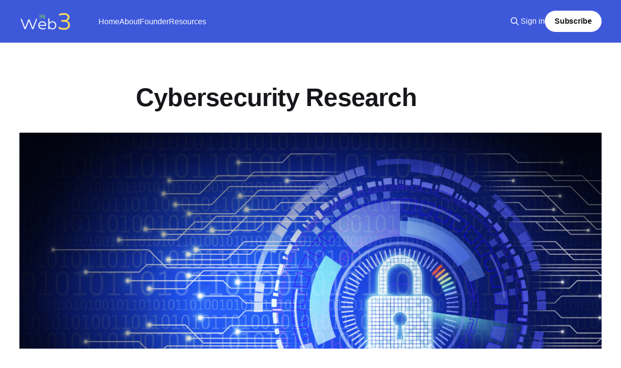

--- FILE ---
content_type: text/html; charset=utf-8
request_url: https://www.inweb3.com/cybersecurity-research-experience/
body_size: 6399
content:
<!DOCTYPE html>
<html lang="en">
<head>

    <title>Cybersecurity Research</title>
    <meta charset="utf-8" />
    <meta http-equiv="X-UA-Compatible" content="IE=edge" />
    <meta name="HandheldFriendly" content="True" />
    <meta name="viewport" content="width=device-width, initial-scale=1.0" />
    
    <link rel="preload" as="style" href="https://www.inweb3.com/assets/built/screen.css?v=c0cc3bffdb" />
    <link rel="preload" as="script" href="https://www.inweb3.com/assets/built/casper.js?v=c0cc3bffdb" />

    <link rel="stylesheet" type="text/css" href="https://www.inweb3.com/assets/built/screen.css?v=c0cc3bffdb" />

    <meta name="description" content="Charles&#x27; cybersecurity research experience centers on the wireless mobile Internet. It covers both mobile devices at the edge network and servers in the IP-telecommunication core network.">
    <link rel="icon" href="https://www.inweb3.com/content/images/size/w256h256/2021/06/inWeb3-logo-SQuare.png" type="image/png">
    <link rel="canonical" href="https://www.inweb3.com/cybersecurity-research-experience/">
    <meta name="referrer" content="no-referrer-when-downgrade">
    
    <meta property="og:site_name" content="inWeb3">
    <meta property="og:type" content="website">
    <meta property="og:title" content="Cybersecurity Research">
    <meta property="og:description" content="Charles&#x27; cybersecurity research experience centers on the wireless mobile Internet. It covers both mobile devices at the edge network and servers in the IP-telecommunication core network.">
    <meta property="og:url" content="https://www.inweb3.com/cybersecurity-research-experience/">
    <meta property="og:image" content="https://www.inweb3.com/content/images/2021/06/cybersecurity-4.png">
    <meta property="article:published_time" content="2021-06-30T02:44:59.000Z">
    <meta property="article:modified_time" content="2021-06-30T13:25:06.000Z">
    <meta property="article:tag" content="Charles&amp;#x27; Research Experience">
    <meta property="article:tag" content="Cybersecurity">
    
    <meta name="twitter:card" content="summary_large_image">
    <meta name="twitter:title" content="Cybersecurity Research">
    <meta name="twitter:description" content="Charles&#x27; cybersecurity research experience centers on the wireless mobile Internet. It covers both mobile devices at the edge network and servers in the IP-telecommunication core network.">
    <meta name="twitter:url" content="https://www.inweb3.com/cybersecurity-research-experience/">
    <meta name="twitter:image" content="https://www.inweb3.com/content/images/2021/06/cybersecurity-4.png">
    <meta name="twitter:label1" content="Written by">
    <meta name="twitter:data1" content="Charles Shen, PhD, EMBA">
    <meta name="twitter:label2" content="Filed under">
    <meta name="twitter:data2" content="Charles&#x27; Research Experience, Cybersecurity">
    <meta name="twitter:site" content="@CharlesShenPhD">
    <meta property="og:image:width" content="1000">
    <meta property="og:image:height" content="600">
    
    <script type="application/ld+json">
{
    "@context": "https://schema.org",
    "@type": "Article",
    "publisher": {
        "@type": "Organization",
        "name": "inWeb3",
        "url": "https://www.inweb3.com/",
        "logo": {
            "@type": "ImageObject",
            "url": "https://www.inweb3.com/content/images/2021/06/inWeb3-Yellow-T-rt.png"
        }
    },
    "author": {
        "@type": "Person",
        "name": "Charles Shen, PhD, EMBA",
        "image": {
            "@type": "ImageObject",
            "url": "https://www.inweb3.com/content/images/2023/09/Charles.png",
            "width": 600,
            "height": 600
        },
        "url": "https://www.inweb3.com/author/charles/",
        "sameAs": []
    },
    "headline": "Cybersecurity Research",
    "url": "https://www.inweb3.com/cybersecurity-research-experience/",
    "datePublished": "2021-06-30T02:44:59.000Z",
    "dateModified": "2021-06-30T13:25:06.000Z",
    "image": {
        "@type": "ImageObject",
        "url": "https://www.inweb3.com/content/images/2021/06/cybersecurity-4.png",
        "width": 1000,
        "height": 600
    },
    "keywords": "Charles' Research Experience, Cybersecurity",
    "description": "Charles&#x27; cybersecurity research experience centers on the wireless mobile Internet. It covers both mobile devices at the edge network and servers in the IP-telecommunication core network.",
    "mainEntityOfPage": "https://www.inweb3.com/cybersecurity-research-experience/"
}
    </script>

    <meta name="generator" content="Ghost 6.13">
    <link rel="alternate" type="application/rss+xml" title="inWeb3" href="https://www.inweb3.com/rss/">
    <script defer src="https://cdn.jsdelivr.net/ghost/portal@~2.56/umd/portal.min.js" data-i18n="true" data-ghost="https://www.inweb3.com/" data-key="0e134350f0b8ade770be2025f2" data-api="https://inweb3.ghost.io/ghost/api/content/" data-locale="en" crossorigin="anonymous"></script><style id="gh-members-styles">.gh-post-upgrade-cta-content,
.gh-post-upgrade-cta {
    display: flex;
    flex-direction: column;
    align-items: center;
    font-family: -apple-system, BlinkMacSystemFont, 'Segoe UI', Roboto, Oxygen, Ubuntu, Cantarell, 'Open Sans', 'Helvetica Neue', sans-serif;
    text-align: center;
    width: 100%;
    color: #ffffff;
    font-size: 16px;
}

.gh-post-upgrade-cta-content {
    border-radius: 8px;
    padding: 40px 4vw;
}

.gh-post-upgrade-cta h2 {
    color: #ffffff;
    font-size: 28px;
    letter-spacing: -0.2px;
    margin: 0;
    padding: 0;
}

.gh-post-upgrade-cta p {
    margin: 20px 0 0;
    padding: 0;
}

.gh-post-upgrade-cta small {
    font-size: 16px;
    letter-spacing: -0.2px;
}

.gh-post-upgrade-cta a {
    color: #ffffff;
    cursor: pointer;
    font-weight: 500;
    box-shadow: none;
    text-decoration: underline;
}

.gh-post-upgrade-cta a:hover {
    color: #ffffff;
    opacity: 0.8;
    box-shadow: none;
    text-decoration: underline;
}

.gh-post-upgrade-cta a.gh-btn {
    display: block;
    background: #ffffff;
    text-decoration: none;
    margin: 28px 0 0;
    padding: 8px 18px;
    border-radius: 4px;
    font-size: 16px;
    font-weight: 600;
}

.gh-post-upgrade-cta a.gh-btn:hover {
    opacity: 0.92;
}</style><script async src="https://js.stripe.com/v3/"></script>
    <script defer src="https://cdn.jsdelivr.net/ghost/sodo-search@~1.8/umd/sodo-search.min.js" data-key="0e134350f0b8ade770be2025f2" data-styles="https://cdn.jsdelivr.net/ghost/sodo-search@~1.8/umd/main.css" data-sodo-search="https://inweb3.ghost.io/" data-locale="en" crossorigin="anonymous"></script>
    
    <link href="https://www.inweb3.com/webmentions/receive/" rel="webmention">
    <script defer src="/public/cards.min.js?v=c0cc3bffdb"></script>
    <link rel="stylesheet" type="text/css" href="/public/cards.min.css?v=c0cc3bffdb">
    <script defer src="/public/comment-counts.min.js?v=c0cc3bffdb" data-ghost-comments-counts-api="https://www.inweb3.com/members/api/comments/counts/"></script>
    <script defer src="/public/member-attribution.min.js?v=c0cc3bffdb"></script><style>:root {--ghost-accent-color: #3e58da;}</style>
    <!-- Google tag (gtag.js) -->
<script async src="https://www.googletagmanager.com/gtag/js?id=G-75FP3F2GNS"></script>
<script>
  window.dataLayer = window.dataLayer || [];
  function gtag(){dataLayer.push(arguments);}
  gtag('js', new Date());

  gtag('config', 'G-75FP3F2GNS');
</script>


<!-- link tag -->
<link rel="stylesheet" href="https://cdnjs.cloudflare.com/ajax/libs/tocbot/4.12.3/tocbot.css" integrity="sha512-2kqK5bWDwdrluTn6Wkj+jgiwyzvAHLirVp08Kz7kN5I8PWQ0tUtEMxfhyWDCrnws91BJ9PfrUy6ImfA7Qb22TA==" crossorigin="anonymous" referrerpolicy="no-referrer" />

<style>
 .site-logo {
 	max-height: 100px;
 	}
    
 .site-nav-logo img {
    display: block;
    width: auto;
    height: auto;
    }
    
.site-nav-logo {
    flex-shrink: auto;
    display: block;
    margin-right: 24px;
    padding: 0px 0;
    color: #fff;
    font-size: 1.7rem;
    line-height: 1em;
    font-weight: bold;
    letter-spacing: -0.5px;
	}
    
    
 /* Offset headings from fixed header */
.post-content h2::before,
.post-content h3::before {
    display: block;
    content: " ";
    height: 84px;
    margin-top: -84px;
    visibility: hidden;
}

/* Adjust content wrapper */
.post-content {
    display: block;
}

/* Adjustments to wide and full width cards */
.kg-gallery-card,
.kg-width-wide,
.kg-width-full {
    display: flex;
    flex-direction: column;
    align-items: center;
}

.kg-gallery-card > *,
.kg-width-wide > *,
.kg-width-full > *,
figure.kg-width-full img {
    margin-left: -50vw;
    margin-right: -50vw;
}

.post-full-content pre {
    max-width: 0;
}

    /* Add a light gray box (Optional) */
    .toc {
        border: 1px solid #a2a9b1;
        background-color: #f8f9fa;
        padding: 5px;
    }   

    
/* For Dropdown Menus */    
/* added 1/26/23 */ 
/* source: https://forum.ghost.org/t/add-dropdowns-to-main-menu-through-the-site-admin-copy-paste-into-site-header-footer-injections/30551 */
/* removed because it does not work on mobile */
    
</style>

</head>
<body class="page-template page-cybersecurity-research-experience tag-charles-research-experience tag-cybersecurity is-head-left-logo has-cover">
<div class="viewport">

    <header id="gh-head" class="gh-head outer">
        <div class="gh-head-inner inner">
            <div class="gh-head-brand">
                <a class="gh-head-logo" href="https://www.inweb3.com">
                        <img src="https://www.inweb3.com/content/images/2021/06/inWeb3-Yellow-T-rt.png" alt="inWeb3">
                </a>
                <button class="gh-search gh-icon-btn" aria-label="Search this site" data-ghost-search><svg xmlns="http://www.w3.org/2000/svg" fill="none" viewBox="0 0 24 24" stroke="currentColor" stroke-width="2" width="20" height="20"><path stroke-linecap="round" stroke-linejoin="round" d="M21 21l-6-6m2-5a7 7 0 11-14 0 7 7 0 0114 0z"></path></svg></button>
                <button class="gh-burger" aria-label="Main Menu"></button>
            </div>

            <nav class="gh-head-menu">
                <ul class="nav">
    <li class="nav-home"><a href="https://www.inweb3.com/">Home</a></li>
    <li class="nav-about"><a href="https://www.inweb3.com/about/">About</a></li>
    <li class="nav-founder"><a href="https://www.inweb3.com/charles/">Founder</a></li>
    <li class="nav-resources"><a href="https://www.inweb3.com/resources/">Resources</a></li>
</ul>

            </nav>

            <div class="gh-head-actions">
                    <button class="gh-search gh-icon-btn" aria-label="Search this site" data-ghost-search><svg xmlns="http://www.w3.org/2000/svg" fill="none" viewBox="0 0 24 24" stroke="currentColor" stroke-width="2" width="20" height="20"><path stroke-linecap="round" stroke-linejoin="round" d="M21 21l-6-6m2-5a7 7 0 11-14 0 7 7 0 0114 0z"></path></svg></button>
                    <div class="gh-head-members">
                                <a class="gh-head-link" href="#/portal/signin" data-portal="signin">Sign in</a>
                                <a class="gh-head-button" href="#/portal/signup" data-portal="signup">Subscribe</a>
                    </div>
            </div>
        </div>
    </header>

    <div class="site-content">
        



<main id="site-main" class="site-main">
<article class="article post tag-charles-research-experience tag-cybersecurity">

        <header class="article-header gh-canvas">

            <h1 class="article-title">Cybersecurity Research</h1>

                <figure class="article-image">
                    <img
                        srcset="/content/images/size/w300/2021/06/cybersecurity-4.png 300w,
                                /content/images/size/w600/2021/06/cybersecurity-4.png 600w,
                                /content/images/size/w1000/2021/06/cybersecurity-4.png 1000w,
                                /content/images/size/w2000/2021/06/cybersecurity-4.png 2000w"
                        sizes="(min-width: 1400px) 1400px, 92vw"
                        src="/content/images/size/w2000/2021/06/cybersecurity-4.png"
                        alt="Cybersecurity Research"
                    />
                </figure>

        </header>

    <section class="gh-content gh-canvas">
        <p>Cybersecurity is of paramount importance in an increasingly pervasive digital world. Charles' cybersecurity research experience centers on the wireless mobile Internet. It covers both mobile devices at the edge network and servers in the IP-telecommunication core network.</p><hr><p>Along with former colleagues at <a href="att.com">AT&amp;T</a>, Charles co-invented a series of US patented technologies to prevent security and privacy compromises for everyday mobile users. </p><p><strong><em>Novel  "verification service"</em></strong> that leverages various network entities to determine whether the information sender is authentic, allowing the network provider to identify the legitimate sender and protect the user from phishing attacks.</p><figure class="kg-card kg-bookmark-card kg-card-hascaption"><a class="kg-bookmark-container" href="https://patents.google.com/patent/US8739247?ref=inweb3.com"><div class="kg-bookmark-content"><div class="kg-bookmark-title">US8739247B2 - Verification service - Google Patents</div><div class="kg-bookmark-description">Concepts and technologies are disclosed herein for verifying sender information. According to various embodiments of the concepts and technologies disclosed herein, a verification service can determine, receive a request, or receive a call to verify sender information associated with data. The…</div><div class="kg-bookmark-metadata"></div></div><div class="kg-bookmark-thumbnail"><img src="https://patentimages.storage.googleapis.com/84/eb/90/ff2498ea66822f/US08739247-20140527-D00000.png"></div></a><figcaption>Verification Service, US Patent No. 8739247</figcaption></figure><p><strong><em>New app metadata analysis method</em></strong> for verifying mobile apps in order to prevent malicious apps from harming the users' devices. </p><figure class="kg-card kg-bookmark-card kg-card-hascaption"><a class="kg-bookmark-container" href="https://patents.google.com/patent/US9449104?ref=inweb3.com"><div class="kg-bookmark-content"><div class="kg-bookmark-title">US9449104B2 - Method and apparatus for deriving and using trustful application metadata - Google Patents</div><div class="kg-bookmark-description">A method, non-transitory computer readable medium and apparatus for deriving trustful metadata for an application are disclosed. For example, the method crawls online for the application, analyzes the application to determine a function of the application, and generates trustful meta-data for …</div><div class="kg-bookmark-metadata"><span class="kg-bookmark-publisher">Zhu et al.</span></div></div><div class="kg-bookmark-thumbnail"><img src="https://patentimages.storage.googleapis.com/09/b4/ad/2e2cd513751e06/US09449104-20160920-D00000.png"></div></a><figcaption>Method and Apparatus for Deriving and Using Trustful Application Metadata, US Patent No. 9449104</figcaption></figure><p><strong><em>Novel methods to reduce vulnerabilities of private virtual mobile networks</em></strong>, which allows users to access their home network when they connect via other remote networks </p><figure class="kg-card kg-bookmark-card kg-card-hascaption"><a class="kg-bookmark-container" href="https://patents.google.com/patent/US9172678?ref=inweb3.com"><div class="kg-bookmark-content"><div class="kg-bookmark-title">US9172678B2 - Methods and apparatus to improve security of a virtual private mobile network - Google Patents</div><div class="kg-bookmark-description">Methods and apparatus are disclosed to improve security of a virtual private mobile network. An example method includes identifying a request to initialize the virtual private mobile network, identifying a number of subgroups to associate with the virtual private mobile network, generating a v…</div><div class="kg-bookmark-metadata"></div></div><div class="kg-bookmark-thumbnail"><img src="https://patentimages.storage.googleapis.com/4e/4b/7b/e72249f13d63c8/US09172678-20151027-D00000.png"></div></a><figcaption>Methods and Apparatus to Improve Security of A Virtual Private Mobile Network, US Patent No. 9172678</figcaption></figure><p><em><strong>Multi-layers of deceptions</strong></em> such as honey servers, honey files, and honey databases to detect network intrusions</p><figure class="kg-card kg-bookmark-card kg-card-hascaption"><a class="kg-bookmark-container" href="https://patents.google.com/patent/US8739281?ref=inweb3.com"><div class="kg-bookmark-content"><div class="kg-bookmark-title">US8739281B2 - Multilayered deception for intrusion detection and prevention - Google Patents</div><div class="kg-bookmark-description">Concepts and technologies are disclosed herein for multilayered deception for intrusion detection. According to various embodiments of the concepts and technologies disclosed herein, a multilayer deception system includes honey servers, honey files and folders, honey databases, and/or honey co…</div><div class="kg-bookmark-metadata"><span class="kg-bookmark-publisher">Gupta et al.</span></div></div><div class="kg-bookmark-thumbnail"><img src="https://patentimages.storage.googleapis.com/91/7e/76/1b15e8289efd07/US08739281-20140527-D00000.png"></div></a><figcaption>Multilayered deception for intrusion detection and prevention, US Patent No. 8739281</figcaption></figure><p><strong><em>Server overload monitoring and detection methods</em></strong> to protect users from denial-of-service attacks</p><figure class="kg-card kg-bookmark-card kg-card-hascaption"><a class="kg-bookmark-container" href="https://patents.google.com/patent/US9766947?ref=inweb3.com"><div class="kg-bookmark-content"><div class="kg-bookmark-title">US9766947B2 - Methods and apparatus to monitor server loads - Google Patents</div><div class="kg-bookmark-description">Methods and apparatus to monitor server loads are disclosed. An example load monitor includes a first virtual machine to replicate a first server; a router interface to cause a router to redirect a portion of requests destined for the first server to the first virtual machine, the first virtua…</div><div class="kg-bookmark-metadata"><span class="kg-bookmark-publisher">Bouet et al.</span></div></div><div class="kg-bookmark-thumbnail"><img src="https://patentimages.storage.googleapis.com/5f/c8/b4/157742684b2a13/US09766947-20170919-D00000.png"></div></a><figcaption>Methods and Apparatus to Monitor Server Loads, US Patent No. 9766947B2</figcaption></figure><hr><p>Charles also conducted one of the first comprehensive studies on secure Internet multimedia signaling performance evaluation and modeling for IP-based telecommunications networks. This work is a collaboration with researchers from both <a href="columbia.edu">Columbia University</a> and <a href="ibm.com">IBM</a>, and was published at a top Computer Science Journal <em><a href="https://dl.acm.org/journal/ton?ref=inweb3.com">IEEE/ACM Transactions on Networking</a></em></p><figure class="kg-card kg-bookmark-card kg-card-hascaption"><a class="kg-bookmark-container" href="https://ieeexplore.ieee.org/document/6129420?ref=inweb3.com"><div class="kg-bookmark-content"><div class="kg-bookmark-title">The Impact of TLS on SIP Server Performance: Measurement and Modeling</div><div class="kg-bookmark-description">Securing Voice over IP (VoIP) is a crucial requirement for its successful adoption. A key component of this is securing the signaling path, which is performed by the Session Initiation Protocol (SIP). Securing SIP can be accomplished by using Transport Layer Security (TLS) instead of UDP as the tran…</div><div class="kg-bookmark-metadata"><span class="kg-bookmark-author">IEEE Xplore</span></div></div><div class="kg-bookmark-thumbnail"><img src="https://ieeexplore.ieee.org/assets/img/ieee_logo_smedia_200X200.png"></div></a><figcaption>The Impact of TLS on SIP Server Performance: Measurement and Modeling</figcaption></figure>
    </section>

</article>
</main>


    </div>

    <footer class="site-footer outer">
        <div class="inner">
            <section class="copyright"><a href="https://www.inweb3.com">inWeb3</a> &copy; 2026</section>
            <nav class="site-footer-nav">
                <ul class="nav">
    <li class="nav-privacy"><a href="https://www.inweb3.com/privacy/">Privacy</a></li>
    <li class="nav-contact"><a href="https://www.inweb3.com/contact/">Contact</a></li>
</ul>

            </nav>
            <div class="gh-powered-by"><a href="https://ghost.org/" target="_blank" rel="noopener">Powered by Ghost</a></div>
        </div>
    </footer>

</div>

    <div class="pswp" tabindex="-1" role="dialog" aria-hidden="true">
    <div class="pswp__bg"></div>

    <div class="pswp__scroll-wrap">
        <div class="pswp__container">
            <div class="pswp__item"></div>
            <div class="pswp__item"></div>
            <div class="pswp__item"></div>
        </div>

        <div class="pswp__ui pswp__ui--hidden">
            <div class="pswp__top-bar">
                <div class="pswp__counter"></div>

                <button class="pswp__button pswp__button--close" title="Close (Esc)"></button>
                <button class="pswp__button pswp__button--share" title="Share"></button>
                <button class="pswp__button pswp__button--fs" title="Toggle fullscreen"></button>
                <button class="pswp__button pswp__button--zoom" title="Zoom in/out"></button>

                <div class="pswp__preloader">
                    <div class="pswp__preloader__icn">
                        <div class="pswp__preloader__cut">
                            <div class="pswp__preloader__donut"></div>
                        </div>
                    </div>
                </div>
            </div>

            <div class="pswp__share-modal pswp__share-modal--hidden pswp__single-tap">
                <div class="pswp__share-tooltip"></div>
            </div>

            <button class="pswp__button pswp__button--arrow--left" title="Previous (arrow left)"></button>
            <button class="pswp__button pswp__button--arrow--right" title="Next (arrow right)"></button>

            <div class="pswp__caption">
                <div class="pswp__caption__center"></div>
            </div>
        </div>
    </div>
</div>
<script
    src="https://code.jquery.com/jquery-3.5.1.min.js"
    integrity="sha256-9/aliU8dGd2tb6OSsuzixeV4y/faTqgFtohetphbbj0="
    crossorigin="anonymous">
</script>
<script src="https://www.inweb3.com/assets/built/casper.js?v=c0cc3bffdb"></script>
<script>
$(document).ready(function () {
    // Mobile Menu Trigger
    $('.gh-burger').click(function () {
        $('body').toggleClass('gh-head-open');
    });
    // FitVids - Makes video embeds responsive
    $(".gh-content").fitVids();
});
</script>

<!-- script tag -->
<script src="https://cdnjs.cloudflare.com/ajax/libs/tocbot/4.12.3/tocbot.min.js" integrity="sha512-8u1QblAcGUuhEv26YgTYO3+OtPL7l37qiYoPQtahVTaiLn/H3Z/K16TOXJ3U7PDYBiJWCWKM0a+ELUDGDgED2Q==" crossorigin="anonymous" referrerpolicy="no-referrer"></script>

<script>
    tocbot.init({
        tocSelector: '.toc',
        contentSelector: 'section.gh-content.gh-canvas',
        hasInnerContainers: true
    });

/* For Dropdown Menus */    
/* added 1/26/23 */ 
/* source: https://forum.ghost.org/t/add-dropdowns-to-main-menu-through-the-site-admin-copy-paste-into-site-header-footer-injections/30551 */
/* removed because it does not work on mobile */
</script>

</body>
</html>
